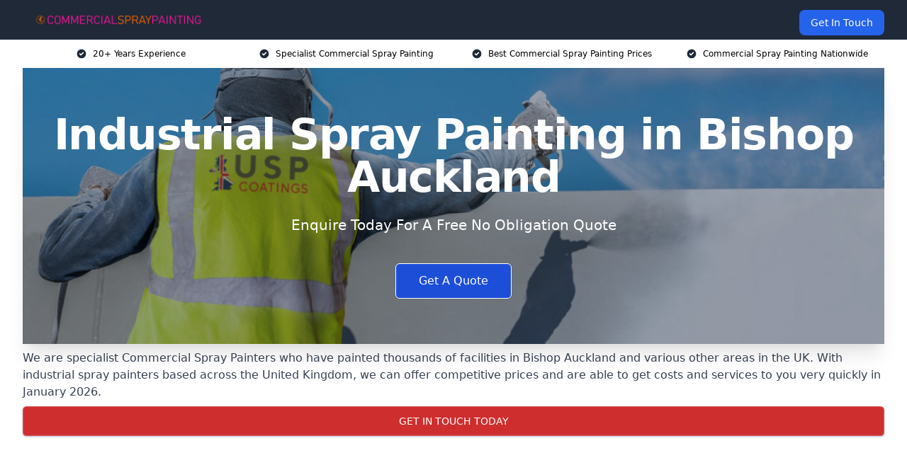

--- FILE ---
content_type: text/html; charset=UTF-8
request_url: https://commercial-spray-painting.co.uk/near-me/durham-bishop-auckland/
body_size: 20386
content:
<!doctype html>
<html lang="en-GB" >
<head>
    <title>Industrial Spray Painting in Bishop Auckland</title>
<meta name="viewport" content="width=device-width, initial-scale=1.0"> 
<meta name='robots' content='index, follow, max-snippet, max-video-preview, max-image-preview:large' />
<link rel="alternate" title="oEmbed (JSON)" type="application/json+oembed" href="https://commercial-spray-painting.co.uk/wp-json/oembed/1.0/embed?url=https%3A%2F%2Fcommercial-spray-painting.co.uk%2Fnear-me%2Fservice-in-location%2F" />
<link rel="alternate" title="oEmbed (XML)" type="text/xml+oembed" href="https://commercial-spray-painting.co.uk/wp-json/oembed/1.0/embed?url=https%3A%2F%2Fcommercial-spray-painting.co.uk%2Fnear-me%2Fservice-in-location%2F&#038;format=xml" />
<style id='wp-img-auto-sizes-contain-inline-css' type='text/css'>
img:is([sizes=auto i],[sizes^="auto," i]){contain-intrinsic-size:3000px 1500px}
/*# sourceURL=wp-img-auto-sizes-contain-inline-css */
</style>
<style id='wp-emoji-styles-inline-css' type='text/css'>

	img.wp-smiley, img.emoji {
		display: inline !important;
		border: none !important;
		box-shadow: none !important;
		height: 1em !important;
		width: 1em !important;
		margin: 0 0.07em !important;
		vertical-align: -0.1em !important;
		background: none !important;
		padding: 0 !important;
	}
/*# sourceURL=wp-emoji-styles-inline-css */
</style>
<style id='wp-block-library-inline-css' type='text/css'>
:root{--wp-block-synced-color:#7a00df;--wp-block-synced-color--rgb:122,0,223;--wp-bound-block-color:var(--wp-block-synced-color);--wp-editor-canvas-background:#ddd;--wp-admin-theme-color:#007cba;--wp-admin-theme-color--rgb:0,124,186;--wp-admin-theme-color-darker-10:#006ba1;--wp-admin-theme-color-darker-10--rgb:0,107,160.5;--wp-admin-theme-color-darker-20:#005a87;--wp-admin-theme-color-darker-20--rgb:0,90,135;--wp-admin-border-width-focus:2px}@media (min-resolution:192dpi){:root{--wp-admin-border-width-focus:1.5px}}.wp-element-button{cursor:pointer}:root .has-very-light-gray-background-color{background-color:#eee}:root .has-very-dark-gray-background-color{background-color:#313131}:root .has-very-light-gray-color{color:#eee}:root .has-very-dark-gray-color{color:#313131}:root .has-vivid-green-cyan-to-vivid-cyan-blue-gradient-background{background:linear-gradient(135deg,#00d084,#0693e3)}:root .has-purple-crush-gradient-background{background:linear-gradient(135deg,#34e2e4,#4721fb 50%,#ab1dfe)}:root .has-hazy-dawn-gradient-background{background:linear-gradient(135deg,#faaca8,#dad0ec)}:root .has-subdued-olive-gradient-background{background:linear-gradient(135deg,#fafae1,#67a671)}:root .has-atomic-cream-gradient-background{background:linear-gradient(135deg,#fdd79a,#004a59)}:root .has-nightshade-gradient-background{background:linear-gradient(135deg,#330968,#31cdcf)}:root .has-midnight-gradient-background{background:linear-gradient(135deg,#020381,#2874fc)}:root{--wp--preset--font-size--normal:16px;--wp--preset--font-size--huge:42px}.has-regular-font-size{font-size:1em}.has-larger-font-size{font-size:2.625em}.has-normal-font-size{font-size:var(--wp--preset--font-size--normal)}.has-huge-font-size{font-size:var(--wp--preset--font-size--huge)}.has-text-align-center{text-align:center}.has-text-align-left{text-align:left}.has-text-align-right{text-align:right}.has-fit-text{white-space:nowrap!important}#end-resizable-editor-section{display:none}.aligncenter{clear:both}.items-justified-left{justify-content:flex-start}.items-justified-center{justify-content:center}.items-justified-right{justify-content:flex-end}.items-justified-space-between{justify-content:space-between}.screen-reader-text{border:0;clip-path:inset(50%);height:1px;margin:-1px;overflow:hidden;padding:0;position:absolute;width:1px;word-wrap:normal!important}.screen-reader-text:focus{background-color:#ddd;clip-path:none;color:#444;display:block;font-size:1em;height:auto;left:5px;line-height:normal;padding:15px 23px 14px;text-decoration:none;top:5px;width:auto;z-index:100000}html :where(.has-border-color){border-style:solid}html :where([style*=border-top-color]){border-top-style:solid}html :where([style*=border-right-color]){border-right-style:solid}html :where([style*=border-bottom-color]){border-bottom-style:solid}html :where([style*=border-left-color]){border-left-style:solid}html :where([style*=border-width]){border-style:solid}html :where([style*=border-top-width]){border-top-style:solid}html :where([style*=border-right-width]){border-right-style:solid}html :where([style*=border-bottom-width]){border-bottom-style:solid}html :where([style*=border-left-width]){border-left-style:solid}html :where(img[class*=wp-image-]){height:auto;max-width:100%}:where(figure){margin:0 0 1em}html :where(.is-position-sticky){--wp-admin--admin-bar--position-offset:var(--wp-admin--admin-bar--height,0px)}@media screen and (max-width:600px){html :where(.is-position-sticky){--wp-admin--admin-bar--position-offset:0px}}

/*# sourceURL=wp-block-library-inline-css */
</style><style id='global-styles-inline-css' type='text/css'>
:root{--wp--preset--aspect-ratio--square: 1;--wp--preset--aspect-ratio--4-3: 4/3;--wp--preset--aspect-ratio--3-4: 3/4;--wp--preset--aspect-ratio--3-2: 3/2;--wp--preset--aspect-ratio--2-3: 2/3;--wp--preset--aspect-ratio--16-9: 16/9;--wp--preset--aspect-ratio--9-16: 9/16;--wp--preset--color--black: #000000;--wp--preset--color--cyan-bluish-gray: #abb8c3;--wp--preset--color--white: #ffffff;--wp--preset--color--pale-pink: #f78da7;--wp--preset--color--vivid-red: #cf2e2e;--wp--preset--color--luminous-vivid-orange: #ff6900;--wp--preset--color--luminous-vivid-amber: #fcb900;--wp--preset--color--light-green-cyan: #7bdcb5;--wp--preset--color--vivid-green-cyan: #00d084;--wp--preset--color--pale-cyan-blue: #8ed1fc;--wp--preset--color--vivid-cyan-blue: #0693e3;--wp--preset--color--vivid-purple: #9b51e0;--wp--preset--gradient--vivid-cyan-blue-to-vivid-purple: linear-gradient(135deg,rgb(6,147,227) 0%,rgb(155,81,224) 100%);--wp--preset--gradient--light-green-cyan-to-vivid-green-cyan: linear-gradient(135deg,rgb(122,220,180) 0%,rgb(0,208,130) 100%);--wp--preset--gradient--luminous-vivid-amber-to-luminous-vivid-orange: linear-gradient(135deg,rgb(252,185,0) 0%,rgb(255,105,0) 100%);--wp--preset--gradient--luminous-vivid-orange-to-vivid-red: linear-gradient(135deg,rgb(255,105,0) 0%,rgb(207,46,46) 100%);--wp--preset--gradient--very-light-gray-to-cyan-bluish-gray: linear-gradient(135deg,rgb(238,238,238) 0%,rgb(169,184,195) 100%);--wp--preset--gradient--cool-to-warm-spectrum: linear-gradient(135deg,rgb(74,234,220) 0%,rgb(151,120,209) 20%,rgb(207,42,186) 40%,rgb(238,44,130) 60%,rgb(251,105,98) 80%,rgb(254,248,76) 100%);--wp--preset--gradient--blush-light-purple: linear-gradient(135deg,rgb(255,206,236) 0%,rgb(152,150,240) 100%);--wp--preset--gradient--blush-bordeaux: linear-gradient(135deg,rgb(254,205,165) 0%,rgb(254,45,45) 50%,rgb(107,0,62) 100%);--wp--preset--gradient--luminous-dusk: linear-gradient(135deg,rgb(255,203,112) 0%,rgb(199,81,192) 50%,rgb(65,88,208) 100%);--wp--preset--gradient--pale-ocean: linear-gradient(135deg,rgb(255,245,203) 0%,rgb(182,227,212) 50%,rgb(51,167,181) 100%);--wp--preset--gradient--electric-grass: linear-gradient(135deg,rgb(202,248,128) 0%,rgb(113,206,126) 100%);--wp--preset--gradient--midnight: linear-gradient(135deg,rgb(2,3,129) 0%,rgb(40,116,252) 100%);--wp--preset--font-size--small: 13px;--wp--preset--font-size--medium: 20px;--wp--preset--font-size--large: 36px;--wp--preset--font-size--x-large: 42px;--wp--preset--spacing--20: 0.44rem;--wp--preset--spacing--30: 0.67rem;--wp--preset--spacing--40: 1rem;--wp--preset--spacing--50: 1.5rem;--wp--preset--spacing--60: 2.25rem;--wp--preset--spacing--70: 3.38rem;--wp--preset--spacing--80: 5.06rem;--wp--preset--shadow--natural: 6px 6px 9px rgba(0, 0, 0, 0.2);--wp--preset--shadow--deep: 12px 12px 50px rgba(0, 0, 0, 0.4);--wp--preset--shadow--sharp: 6px 6px 0px rgba(0, 0, 0, 0.2);--wp--preset--shadow--outlined: 6px 6px 0px -3px rgb(255, 255, 255), 6px 6px rgb(0, 0, 0);--wp--preset--shadow--crisp: 6px 6px 0px rgb(0, 0, 0);}:where(.is-layout-flex){gap: 0.5em;}:where(.is-layout-grid){gap: 0.5em;}body .is-layout-flex{display: flex;}.is-layout-flex{flex-wrap: wrap;align-items: center;}.is-layout-flex > :is(*, div){margin: 0;}body .is-layout-grid{display: grid;}.is-layout-grid > :is(*, div){margin: 0;}:where(.wp-block-columns.is-layout-flex){gap: 2em;}:where(.wp-block-columns.is-layout-grid){gap: 2em;}:where(.wp-block-post-template.is-layout-flex){gap: 1.25em;}:where(.wp-block-post-template.is-layout-grid){gap: 1.25em;}.has-black-color{color: var(--wp--preset--color--black) !important;}.has-cyan-bluish-gray-color{color: var(--wp--preset--color--cyan-bluish-gray) !important;}.has-white-color{color: var(--wp--preset--color--white) !important;}.has-pale-pink-color{color: var(--wp--preset--color--pale-pink) !important;}.has-vivid-red-color{color: var(--wp--preset--color--vivid-red) !important;}.has-luminous-vivid-orange-color{color: var(--wp--preset--color--luminous-vivid-orange) !important;}.has-luminous-vivid-amber-color{color: var(--wp--preset--color--luminous-vivid-amber) !important;}.has-light-green-cyan-color{color: var(--wp--preset--color--light-green-cyan) !important;}.has-vivid-green-cyan-color{color: var(--wp--preset--color--vivid-green-cyan) !important;}.has-pale-cyan-blue-color{color: var(--wp--preset--color--pale-cyan-blue) !important;}.has-vivid-cyan-blue-color{color: var(--wp--preset--color--vivid-cyan-blue) !important;}.has-vivid-purple-color{color: var(--wp--preset--color--vivid-purple) !important;}.has-black-background-color{background-color: var(--wp--preset--color--black) !important;}.has-cyan-bluish-gray-background-color{background-color: var(--wp--preset--color--cyan-bluish-gray) !important;}.has-white-background-color{background-color: var(--wp--preset--color--white) !important;}.has-pale-pink-background-color{background-color: var(--wp--preset--color--pale-pink) !important;}.has-vivid-red-background-color{background-color: var(--wp--preset--color--vivid-red) !important;}.has-luminous-vivid-orange-background-color{background-color: var(--wp--preset--color--luminous-vivid-orange) !important;}.has-luminous-vivid-amber-background-color{background-color: var(--wp--preset--color--luminous-vivid-amber) !important;}.has-light-green-cyan-background-color{background-color: var(--wp--preset--color--light-green-cyan) !important;}.has-vivid-green-cyan-background-color{background-color: var(--wp--preset--color--vivid-green-cyan) !important;}.has-pale-cyan-blue-background-color{background-color: var(--wp--preset--color--pale-cyan-blue) !important;}.has-vivid-cyan-blue-background-color{background-color: var(--wp--preset--color--vivid-cyan-blue) !important;}.has-vivid-purple-background-color{background-color: var(--wp--preset--color--vivid-purple) !important;}.has-black-border-color{border-color: var(--wp--preset--color--black) !important;}.has-cyan-bluish-gray-border-color{border-color: var(--wp--preset--color--cyan-bluish-gray) !important;}.has-white-border-color{border-color: var(--wp--preset--color--white) !important;}.has-pale-pink-border-color{border-color: var(--wp--preset--color--pale-pink) !important;}.has-vivid-red-border-color{border-color: var(--wp--preset--color--vivid-red) !important;}.has-luminous-vivid-orange-border-color{border-color: var(--wp--preset--color--luminous-vivid-orange) !important;}.has-luminous-vivid-amber-border-color{border-color: var(--wp--preset--color--luminous-vivid-amber) !important;}.has-light-green-cyan-border-color{border-color: var(--wp--preset--color--light-green-cyan) !important;}.has-vivid-green-cyan-border-color{border-color: var(--wp--preset--color--vivid-green-cyan) !important;}.has-pale-cyan-blue-border-color{border-color: var(--wp--preset--color--pale-cyan-blue) !important;}.has-vivid-cyan-blue-border-color{border-color: var(--wp--preset--color--vivid-cyan-blue) !important;}.has-vivid-purple-border-color{border-color: var(--wp--preset--color--vivid-purple) !important;}.has-vivid-cyan-blue-to-vivid-purple-gradient-background{background: var(--wp--preset--gradient--vivid-cyan-blue-to-vivid-purple) !important;}.has-light-green-cyan-to-vivid-green-cyan-gradient-background{background: var(--wp--preset--gradient--light-green-cyan-to-vivid-green-cyan) !important;}.has-luminous-vivid-amber-to-luminous-vivid-orange-gradient-background{background: var(--wp--preset--gradient--luminous-vivid-amber-to-luminous-vivid-orange) !important;}.has-luminous-vivid-orange-to-vivid-red-gradient-background{background: var(--wp--preset--gradient--luminous-vivid-orange-to-vivid-red) !important;}.has-very-light-gray-to-cyan-bluish-gray-gradient-background{background: var(--wp--preset--gradient--very-light-gray-to-cyan-bluish-gray) !important;}.has-cool-to-warm-spectrum-gradient-background{background: var(--wp--preset--gradient--cool-to-warm-spectrum) !important;}.has-blush-light-purple-gradient-background{background: var(--wp--preset--gradient--blush-light-purple) !important;}.has-blush-bordeaux-gradient-background{background: var(--wp--preset--gradient--blush-bordeaux) !important;}.has-luminous-dusk-gradient-background{background: var(--wp--preset--gradient--luminous-dusk) !important;}.has-pale-ocean-gradient-background{background: var(--wp--preset--gradient--pale-ocean) !important;}.has-electric-grass-gradient-background{background: var(--wp--preset--gradient--electric-grass) !important;}.has-midnight-gradient-background{background: var(--wp--preset--gradient--midnight) !important;}.has-small-font-size{font-size: var(--wp--preset--font-size--small) !important;}.has-medium-font-size{font-size: var(--wp--preset--font-size--medium) !important;}.has-large-font-size{font-size: var(--wp--preset--font-size--large) !important;}.has-x-large-font-size{font-size: var(--wp--preset--font-size--x-large) !important;}
/*# sourceURL=global-styles-inline-css */
</style>

<style id='classic-theme-styles-inline-css' type='text/css'>
/*! This file is auto-generated */
.wp-block-button__link{color:#fff;background-color:#32373c;border-radius:9999px;box-shadow:none;text-decoration:none;padding:calc(.667em + 2px) calc(1.333em + 2px);font-size:1.125em}.wp-block-file__button{background:#32373c;color:#fff;text-decoration:none}
/*# sourceURL=/wp-includes/css/classic-themes.min.css */
</style>
<link rel='stylesheet' id='style-name-css' href='https://commercial-spray-painting.co.uk/wp-content/plugins/az-lists/az.css?ver=6.9' type='text/css' media='all' />
<link rel='stylesheet' id='ez-toc-css' href='https://commercial-spray-painting.co.uk/wp-content/plugins/easy-table-of-contents/assets/css/screen.min.css?ver=2.0.66.1' type='text/css' media='all' />
<style id='ez-toc-inline-css' type='text/css'>
div#ez-toc-container .ez-toc-title {font-size: 120%;}div#ez-toc-container .ez-toc-title {font-weight: 500;}div#ez-toc-container ul li {font-size: 95%;}div#ez-toc-container ul li {font-weight: 500;}div#ez-toc-container nav ul ul li {font-size: 90%;}
.ez-toc-container-direction {direction: ltr;}.ez-toc-counter ul{counter-reset: item ;}.ez-toc-counter nav ul li a::before {content: counters(item, ".", decimal) ". ";display: inline-block;counter-increment: item;flex-grow: 0;flex-shrink: 0;margin-right: .2em; float: left; }.ez-toc-widget-direction {direction: ltr;}.ez-toc-widget-container ul{counter-reset: item ;}.ez-toc-widget-container nav ul li a::before {content: counters(item, ".", decimal) ". ";display: inline-block;counter-increment: item;flex-grow: 0;flex-shrink: 0;margin-right: .2em; float: left; }
/*# sourceURL=ez-toc-inline-css */
</style>
<script type="text/javascript" src="https://commercial-spray-painting.co.uk/wp-includes/js/jquery/jquery.min.js?ver=3.7.1" id="jquery-core-js"></script>
<script type="text/javascript" src="https://commercial-spray-painting.co.uk/wp-includes/js/jquery/jquery-migrate.min.js?ver=3.4.1" id="jquery-migrate-js"></script>
<link rel="https://api.w.org/" href="https://commercial-spray-painting.co.uk/wp-json/" /><link rel="EditURI" type="application/rsd+xml" title="RSD" href="https://commercial-spray-painting.co.uk/xmlrpc.php?rsd" />
<meta name="generator" content="WordPress 6.9" />
<link rel="canonical" href="https://commercial-spray-painting.co.uk/near-me/durham-bishop-auckland/" /><meta name="description" content="At Commercial Spray Painting we provide industrial spray painting in Bishop Auckland and surrounding areas such as Spennymoor, Crook, Newton Aycliffe, Durham, Darlington." /><meta name="keywords" content="commercial spray painting, commercial spray painters, commercial spray paint, business spray painting, business spray painters" /><meta name="geo.placename" content="Bishop Auckland" /><meta name="geo.position" content="54.66413; -1.6791" /><meta name="geo.county" content="Durham" /><meta name="geo.postcode" content="DL14 7" /><meta name="geo.region" content="North East" /><meta name="geo.country" content="durham" /><meta property="business:contact_data:locality" content="Durham" /><meta property="business:contact_data:zip" content="DL14 7" /><meta property="place:location:latitude" content="54.66413" /><meta property="place:location:longitude" content="-1.6791" /><meta property="business:contact_data:country_name" content="durham" /><meta property="og:url" content="https://commercial-spray-painting.co.uk/near-me/durham-bishop-auckland/" /><meta property="og:title" content="Industrial Spray Painting in Bishop Auckland | Commercial Spraying" /><meta property="og:description" content="We are Commercial Spray Painting. We offer our services in Bishop Auckland and the following Spennymoor, Crook, Newton Aycliffe, Durham, Darlington" /><meta property="og:type" content="business.business" /><meta name="twitter:card" content="summary_large_image" /><meta name="twitter:site" content="Commercial Spray Painting" /><meta name="twitter:creator" content="Commercial Spray Painting" /><meta name="twitter:title" content="Industrial Spray Painting in Bishop Auckland | Commercial Spraying" /><meta name="twitter:description" content="We are Commercial Spray Painting. We offer our services in Bishop Auckland and the following Spennymoor, Crook, Newton Aycliffe, Durham, Darlington" />
        <script type="application/ld+json"> []</script> <link rel="icon" href="https://commercial-spray-painting.co.uk/wp-content/uploads/commercial-spray-painting-icon-150x150.png" sizes="32x32" />
<link rel="icon" href="https://commercial-spray-painting.co.uk/wp-content/uploads/commercial-spray-painting-icon-300x300.png" sizes="192x192" />
<link rel="apple-touch-icon" href="https://commercial-spray-painting.co.uk/wp-content/uploads/commercial-spray-painting-icon-300x300.png" />
<meta name="msapplication-TileImage" content="https://commercial-spray-painting.co.uk/wp-content/uploads/commercial-spray-painting-icon-300x300.png" />
		<style type="text/css" id="wp-custom-css">
			.mbc img{float: right;}		</style>
		<link href="https://unpkg.com/tailwindcss@^2/dist/tailwind.min.css" rel="stylesheet">
<script src="https://cdnjs.cloudflare.com/ajax/libs/alpinejs/2.7.3/alpine.js" id="alpine"></script>
<link href="/wp-content/themes/dash-theme/style.css" rel="stylesheet">
<script src="/wp-content/themes/dash-theme/script.js" id="custom-script"></script>
</head>


<div class="w-full text-white bg-gray-800 sticky top-0 z-10">
  <div x-data="{ open: false }" class="flex flex-col max-w-screen-xl px-4 mx-auto md:items-center md:justify-between md:flex-row md:px-6 lg:px-8">
    <div class="p-4 flex flex-row items-center justify-between">
      <a href="/" class="text-lg tracking-widest text-gray-900 uppercase rounded-lg focus:outline-none focus:shadow-outline"><img class="h-6 w-auto" height="217" width="24" src="https://commercial-spray-painting.co.uk/wp-content/uploads/commercial-spray-painting.png"></a>
      <button class="md:hidden rounded-lg focus:outline-none focus:shadow-outline" @click="open = !open">
        <svg fill="currentColor" viewBox="0 0 20 20" class="w-6 h-6">
          <path x-show="!open" fill-rule="evenodd" d="M3 5a1 1 0 011-1h12a1 1 0 110 2H4a1 1 0 01-1-1zM3 10a1 1 0 011-1h12a1 1 0 110 2H4a1 1 0 01-1-1zM9 15a1 1 0 011-1h6a1 1 0 110 2h-6a1 1 0 01-1-1z" clip-rule="evenodd"></path>
          <path x-show="open" fill-rule="evenodd" d="M4.293 4.293a1 1 0 011.414 0L10 8.586l4.293-4.293a1 1 0 111.414 1.414L11.414 10l4.293 4.293a1 1 0 01-1.414 1.414L10 11.414l-4.293 4.293a1 1 0 01-1.414-1.414L8.586 10 4.293 5.707a1 1 0 010-1.414z" clip-rule="evenodd" style="display: none;"></path>
        </svg>
      </button>
    </div>



  <nav :class="{'flex': open, 'hidden': !open}" class="flex-col flex-grow pb-4 md:pb-0 hidden md:flex md:justify-end md:flex-row">
              <a href="#contact" class="px-4 py-2 mt-2 bg-blue-600 text-white text-sm rounded-lg md:ml-4 hover:bg-blue-700" href="/contact-us/">Get In Touch</a>   
  </nav>





  </div>
</div>
  <div class="bg-white">
  <div class="max-w-7xl mx-auto py-3 px-2 sm:px-6 lg:px-8">
    <div class="grid grid-cols-2 lg:grid-cols-4 text-xs">
    	  <div class='col-span-1 flex justify-center'>
      <svg xmlns="http://www.w3.org/2000/svg" viewBox="0 0 20 20" fill="currentColor" class="mr-2 h-4 w-4 text-gray-800">
      <path fill-rule="evenodd" d="M10 18a8 8 0 100-16 8 8 0 000 16zm3.707-9.293a1 1 0 00-1.414-1.414L9 10.586 7.707 9.293a1 1 0 00-1.414 1.414l2 2a1 1 0 001.414 0l4-4z" clip-rule="evenodd"></path>
      </svg>
        <p>20+ Years Experience</p>
      </div>
		  <div class='col-span-1 flex justify-center'>
      <svg xmlns="http://www.w3.org/2000/svg" viewBox="0 0 20 20" fill="currentColor" class="mr-2 h-4 w-4 text-gray-800">
      <path fill-rule="evenodd" d="M10 18a8 8 0 100-16 8 8 0 000 16zm3.707-9.293a1 1 0 00-1.414-1.414L9 10.586 7.707 9.293a1 1 0 00-1.414 1.414l2 2a1 1 0 001.414 0l4-4z" clip-rule="evenodd"></path>
      </svg>
        <p>Specialist Commercial Spray Painting</p>
      </div>
		  <div class='col-span-1 justify-center hidden md:flex'>
      <svg xmlns="http://www.w3.org/2000/svg" viewBox="0 0 20 20" fill="currentColor" class="mr-2 h-4 w-4 text-gray-800">
      <path fill-rule="evenodd" d="M10 18a8 8 0 100-16 8 8 0 000 16zm3.707-9.293a1 1 0 00-1.414-1.414L9 10.586 7.707 9.293a1 1 0 00-1.414 1.414l2 2a1 1 0 001.414 0l4-4z" clip-rule="evenodd"></path>
      </svg>
        <p>Best Commercial Spray Painting Prices</p>
      </div>
		  <div class='col-span-1 justify-center hidden md:flex'>
      <svg xmlns="http://www.w3.org/2000/svg" viewBox="0 0 20 20" fill="currentColor" class="mr-2 h-4 w-4 text-gray-800">
      <path fill-rule="evenodd" d="M10 18a8 8 0 100-16 8 8 0 000 16zm3.707-9.293a1 1 0 00-1.414-1.414L9 10.586 7.707 9.293a1 1 0 00-1.414 1.414l2 2a1 1 0 001.414 0l4-4z" clip-rule="evenodd"></path>
      </svg>
        <p>Commercial Spray Painting Nationwide</p>
      </div>
		    </div>
  </div>
</div>



<!--hero Section-->
<div class="relative">
   <div class="max-w-7xl mx-auto sm:px-6 lg:px-8">
      <div class="relative shadow-xl sm:overflow-hidden">
         <div class="absolute inset-0">
			             <img class="h-full w-full object-cover" src="https://commercial-spray-painting.co.uk/wp-content/uploads/usp-branded-hi-viz-3.jpg">
            <div class="absolute inset-0 bg-gray-400 mix-blend-multiply"></div>
         </div>
         <div class="relative px-4 py-16 sm:px-6 sm:py-24 lg:py-16 lg:px-8">
            <h1 class="text-center text-4xl font-extrabold tracking-tight sm:text-5xl lg:text-6xl">
               <span class="block text-white">Industrial Spray Painting in Bishop Auckland</span>
            </h1>
            <p class="mt-6 max-w-lg mx-auto text-center text-xl text-white sm:max-w-3xl">
               Enquire Today For A Free No Obligation Quote
            </p>
            <div class="mt-10 max-w-sm mx-auto sm:max-w-none sm:flex sm:justify-center">
                  <a href="#contact" class="border-white flex items-center justify-center px-4 py-3 border border-transparent text-base font-medium rounded-md shadow-sm text-white bg-blue-700 hover:bg-opacity-70 sm:px-8">
                  Get A Quote
                  </a>
            </div>
         </div>
      </div>
   </div>
</div>

<!--content -->
<div class="mbc max-w-7xl mx-auto px-8 mt-2 text-gray-700 mx-auto">
We are specialist Commercial Spray Painters who have painted thousands of facilities in Bishop Auckland and various other areas in the UK.

With industrial spray painters based across the United Kingdom, we can offer competitive prices and are able to get costs and services to you very quickly in January 2026.

<div class="blk-cta"><a class="blk-cta__lnk red " href="#contact">Get In Touch Today</a></div>

<style>.embed-container { position: relative; padding-bottom: 56.25%; height: 0; overflow: hidden; max-width: 100%; } .embed-container iframe, .embed-container object, .embed-container embed { position: absolute; top: 0; left: 0; width: 100%; height: 100%; }</style>
<div class="embed-container"><iframe src="https://www.youtube.com/embed/rl7SiNmw1kE" frameborder="0" allowfullscreen="allowfullscreen"></iframe></div>
Commercial spray painting is an often-overlooked process that allows commercial buildings, warehouses, equipment and structures around Bishop Auckland Durham to be better protected against natural threats.

Unlike traditional painting techniques, industrial spray painting can be a lot faster and offer minimal disruption to your business.

<div id="ez-toc-container" class="ez-toc-v2_0_66_1 counter-hierarchy ez-toc-counter ez-toc-grey ez-toc-container-direction">
<div class="ez-toc-title-container">
<p class="ez-toc-title " >Table of Contents</p>
<span class="ez-toc-title-toggle"><a href="#" class="ez-toc-pull-right ez-toc-btn ez-toc-btn-xs ez-toc-btn-default ez-toc-toggle" aria-label="Toggle Table of Content"><span class="ez-toc-js-icon-con"><span class=""><span class="eztoc-hide" style="display:none;">Toggle</span><span class="ez-toc-icon-toggle-span"><svg style="fill: #999;color:#999" xmlns="http://www.w3.org/2000/svg" class="list-377408" width="20px" height="20px" viewBox="0 0 24 24" fill="none"><path d="M6 6H4v2h2V6zm14 0H8v2h12V6zM4 11h2v2H4v-2zm16 0H8v2h12v-2zM4 16h2v2H4v-2zm16 0H8v2h12v-2z" fill="currentColor"></path></svg><svg style="fill: #999;color:#999" class="arrow-unsorted-368013" xmlns="http://www.w3.org/2000/svg" width="10px" height="10px" viewBox="0 0 24 24" version="1.2" baseProfile="tiny"><path d="M18.2 9.3l-6.2-6.3-6.2 6.3c-.2.2-.3.4-.3.7s.1.5.3.7c.2.2.4.3.7.3h11c.3 0 .5-.1.7-.3.2-.2.3-.5.3-.7s-.1-.5-.3-.7zM5.8 14.7l6.2 6.3 6.2-6.3c.2-.2.3-.5.3-.7s-.1-.5-.3-.7c-.2-.2-.4-.3-.7-.3h-11c-.3 0-.5.1-.7.3-.2.2-.3.5-.3.7s.1.5.3.7z"/></svg></span></span></span></a></span></div>
<nav><ul class='ez-toc-list ez-toc-list-level-1 eztoc-toggle-hide-by-default' ><li class='ez-toc-page-1 ez-toc-heading-level-2'><a class="ez-toc-link ez-toc-heading-1" href="#Why_Choose_Us" title="Why Choose Us?">Why Choose Us?</a></li><li class='ez-toc-page-1 ez-toc-heading-level-2'><a class="ez-toc-link ez-toc-heading-2" href="#What_Accreditations_Do_We_Have" title="What Accreditations Do We Have?">What Accreditations Do We Have?</a></li><li class='ez-toc-page-1 ez-toc-heading-level-2'><a class="ez-toc-link ez-toc-heading-3" href="#What_is_Commercial_Spray_Painting" title="What is Commercial Spray Painting?">What is Commercial Spray Painting?</a><ul class='ez-toc-list-level-3' ><li class='ez-toc-heading-level-3'><a class="ez-toc-link ez-toc-heading-4" href="#How_Does_Commercial_Spray_Paint_Work" title="How Does Commercial Spray Paint Work?">How Does Commercial Spray Paint Work?</a></li></ul></li><li class='ez-toc-page-1 ez-toc-heading-level-2'><a class="ez-toc-link ez-toc-heading-5" href="#Intumescent_Paint_for_Steel" title="Intumescent Paint for Steel">Intumescent Paint for Steel</a></li><li class='ez-toc-page-1 ez-toc-heading-level-2'><a class="ez-toc-link ez-toc-heading-6" href="#Commercial_Spray_Painting_Costs" title="Commercial Spray Painting Costs">Commercial Spray Painting Costs</a></li><li class='ez-toc-page-1 ez-toc-heading-level-2'><a class="ez-toc-link ez-toc-heading-7" href="#Industrial_Spray_Painting_Benefits" title="Industrial Spray Painting Benefits">Industrial Spray Painting Benefits</a><ul class='ez-toc-list-level-3' ><li class='ez-toc-heading-level-3'><a class="ez-toc-link ez-toc-heading-8" href="#Specialist_Coatings" title="Specialist Coatings">Specialist Coatings</a></li><li class='ez-toc-page-1 ez-toc-heading-level-3'><a class="ez-toc-link ez-toc-heading-9" href="#Various_Colours" title="Various Colours">Various Colours</a><ul class='ez-toc-list-level-4' ><li class='ez-toc-heading-level-4'><a class="ez-toc-link ez-toc-heading-10" href="#Colour_Matching" title="Colour Matching">Colour Matching</a></li></ul></li><li class='ez-toc-page-1 ez-toc-heading-level-3'><a class="ez-toc-link ez-toc-heading-11" href="#Simplicity" title="Simplicity">Simplicity</a></li><li class='ez-toc-page-1 ez-toc-heading-level-3'><a class="ez-toc-link ez-toc-heading-12" href="#Protection" title="Protection">Protection</a><ul class='ez-toc-list-level-4' ><li class='ez-toc-heading-level-4'><a class="ez-toc-link ez-toc-heading-13" href="#Dust_Protection" title="Dust Protection">Dust Protection</a></li></ul></li><li class='ez-toc-page-1 ez-toc-heading-level-3'><a class="ez-toc-link ez-toc-heading-14" href="#Industrial_Chemical_Issues" title="Industrial Chemical Issues">Industrial Chemical Issues</a></li><li class='ez-toc-page-1 ez-toc-heading-level-3'><a class="ez-toc-link ez-toc-heading-15" href="#Minimal_Disruption" title="Minimal Disruption">Minimal Disruption</a></li><li class='ez-toc-page-1 ez-toc-heading-level-3'><a class="ez-toc-link ez-toc-heading-16" href="#Speed" title="Speed">Speed</a></li></ul></li><li class='ez-toc-page-1 ez-toc-heading-level-2'><a class="ez-toc-link ez-toc-heading-17" href="#Where_is_Industrial_and_Commercial_Spray_Paint_Applied" title="Where is Industrial and Commercial Spray Paint Applied?">Where is Industrial and Commercial Spray Paint Applied?</a></li><li class='ez-toc-page-1 ez-toc-heading-level-2'><a class="ez-toc-link ez-toc-heading-18" href="#Small_Site_Spray-Painting" title="Small Site Spray-Painting">Small Site Spray-Painting</a><ul class='ez-toc-list-level-3' ><li class='ez-toc-heading-level-3'><a class="ez-toc-link ez-toc-heading-19" href="#Small-Scale_Safety" title="Small-Scale Safety">Small-Scale Safety</a></li><li class='ez-toc-page-1 ez-toc-heading-level-3'><a class="ez-toc-link ez-toc-heading-20" href="#Retail_Businesses" title="Retail Businesses">Retail Businesses</a></li></ul></li><li class='ez-toc-page-1 ez-toc-heading-level-2'><a class="ez-toc-link ez-toc-heading-21" href="#Large_Area_Paint_Spraying" title="Large Area Paint Spraying">Large Area Paint Spraying</a><ul class='ez-toc-list-level-3' ><li class='ez-toc-heading-level-3'><a class="ez-toc-link ez-toc-heading-22" href="#Supermarkets_and_Shopping_Centres" title="Supermarkets and Shopping Centres">Supermarkets and Shopping Centres</a></li><li class='ez-toc-page-1 ez-toc-heading-level-3'><a class="ez-toc-link ez-toc-heading-23" href="#Warehouse_Painting_in_Bishop_Auckland" title="Warehouse Painting in Bishop Auckland">Warehouse Painting in Bishop Auckland</a></li></ul></li><li class='ez-toc-page-1 ez-toc-heading-level-2'><a class="ez-toc-link ez-toc-heading-24" href="#FAQs" title="FAQs">FAQs</a><ul class='ez-toc-list-level-3' ><li class='ez-toc-heading-level-3'><a class="ez-toc-link ez-toc-heading-25" href="#Can_You_Spray_Paint_All_Year_Round" title="Can You Spray Paint All Year Round?">Can You Spray Paint All Year Round?</a></li><li class='ez-toc-page-1 ez-toc-heading-level-3'><a class="ez-toc-link ez-toc-heading-26" href="#Do_I_Need_Painting_Services" title="Do I Need Painting Services?">Do I Need Painting Services?</a></li></ul></li><li class='ez-toc-page-1 ez-toc-heading-level-2'><a class="ez-toc-link ez-toc-heading-27" href="#Find_More_Info" title="Find More Info">Find More Info</a></li><li class='ez-toc-page-1 ez-toc-heading-level-2'><a class="ez-toc-link ez-toc-heading-28" href="#What_Others_Say_About_Our_Services" title="What Others Say About Our Services">What Others Say About Our Services</a></li><li class='ez-toc-page-1 ez-toc-heading-level-2'><a class="ez-toc-link ez-toc-heading-29" href="#Industrial_Painting_Specifications_and_Product_Codes" title="Industrial Painting Specifications and Product Codes">Industrial Painting Specifications and Product Codes</a></li></ul></nav></div>

<h2><span class="ez-toc-section" id="Why_Choose_Us"></span>Why Choose Us?<span class="ez-toc-section-end"></span></h2>
<a href="/">Commercial Spray Painting</a> has worked with many different commercial and industrial Durham and UK companies that required a commercial spray, whether that involved specialist paints or straightforward, single-coat protective layers. We aim to offer a professional service with high-quality workmanship and paint quality.

Our commercial and industrial painting team have been in the industry since 2009 and can offer a 10-year guarantee on all our cladding coatings.

Over 10 years of experience means you can be sure that we know all aspects of commercial and industrial spray painting and you will receive the very best results.

<a href="/near-me/Bishop Auckland/#contact"><img loading="lazy" decoding="async" src="https://commercial-spray-painting.co.uk/wp-content/uploads/1.png" alt="commercial spray painting Durham" width="1500" height="500" /></a>

With £10m public liability and £5m employers liability, you can easily put your trust in us.

Our services differ between clients, depending on what they need. If you want a specific kind of spray on-site, we will make sure to include it, tailoring each spray option to the client. We ensure we build a good working relationship with our commercial clients, we never force them to use techniques or paints that they do not want.

We offer a number of great Commercial Spray Painting services around Durham and are more than happy in assisting you.

<div class="blk-cta"><a class="blk-cta__lnk green " href="#contact">Receive Best Online Quotes Available</a></div>
<h2><span class="ez-toc-section" id="What_Accreditations_Do_We_Have"></span>What Accreditations Do We Have?<span class="ez-toc-section-end"></span></h2>
Commercial Spray Painting offer the following accreditations:
<ul>
 	<li aria-level="1">CHAS</li>
 	<li aria-level="1">CITB</li>
 	<li aria-level="1">IPAF</li>
 	<li aria-level="1">PASMA</li>
 	<li aria-level="1">CSCS</li>
 	<li aria-level="1">SSSTS</li>
 	<li aria-level="1">First aid certificates</li>
</ul>
If you require more information on the accreditations that our industrial spray painters offer, please get in touch with our team today.
<h2><span class="ez-toc-section" id="What_is_Commercial_Spray_Painting"></span>What is Commercial Spray Painting?<span class="ez-toc-section-end"></span></h2>
Commercial spray painting is the process of enhancing or changing the colour of your commercial property to make it look brand new and improved!

Commercial spray painting is commonly used on warehouses, floors, ceilings, cladding, windows and doors.

Often, people with commercial buildings will turn to commercial spray painting as this service will be a more cost effective solution compared to replacement.

For more information on industrial spray painting in Bishop Auckland, please complete our contact form.
<h3><span class="ez-toc-section" id="How_Does_Commercial_Spray_Paint_Work"></span>How Does Commercial Spray Paint Work?<span class="ez-toc-section-end"></span></h3>
Like traditional painting techniques, there are ways that paint can be used to help protect a commercial facility or set of industrial buildings.

Our team can offer airless spray technologies with our spray guns for a wide range of commercial and industrial spray paints.

Spray painting is a cost-effective solution for recolouring a structure, protecting it from exterior damage, and even adding stylish touches.

During commercial work, spray guns are used to apply the best industrial paint onto surfaces, walls, bridges, floors and more.
<h2><span class="ez-toc-section" id="Intumescent_Paint_for_Steel"></span>Intumescent Paint for Steel<span class="ez-toc-section-end"></span></h2>
Intumescent coating is a specialist paint that offers up to 2 hours of fire protection on structural steel.

Our team offer intumescent paint for steel structures in Bishop Auckland to ensure the safety of your buildings. The intumescent coating offers a protective layer on the surface of the steel to ensure fire protection.

We provide solvent-based and water-based options to suit your individual requirements. These coatings can fire protect steel from 30 minutes up to 2 hours.

<img loading="lazy" decoding="async" src="https://commercial-spray-painting.co.uk/wp-content/uploads/2.png" alt="intumescent paint for steel Bishop Auckland" width="1500" height="500" />

The paint is exposed to high temperatures, (this is usually over 200 degrees Celcius). It then expands up to 50 times its original thickness.

Once the paint has expanded, the increase in volume and decrease in density provide insulation to the steel against high temperatures. This then delays/prevents structural failure if a fire occurs.

Our industrial paint sprayers in Bishop Auckland offer a durable and decorative finish to ensure both internal and external structures look great and offer safety.

To find out more about intumescent coatings and site surveys, please contact us.
<h2><span class="ez-toc-section" id="Commercial_Spray_Painting_Costs"></span>Commercial Spray Painting Costs<span class="ez-toc-section-end"></span></h2>
The average cost of commercial painting in Bishop Auckland is £3 per coat with labour costs between £110 &#8211; £150 per day.

The pricing of a commercial spray paint job will vary depending on the service required.

<a href="/near-me/Bishop Auckland/#contact"><img loading="lazy" decoding="async" src="https://commercial-spray-painting.co.uk/wp-content/uploads/3.png" alt="Commercial Spray Painting Costs Bishop Auckland" width="1500" height="500" /></a>

Large areas (like a whole school) will be in the thousands.

We have included some of the factors that affect the cost of industrial painting below:
<ul>
 	<li>The size of the area to be painted &#8211; a large area will have a more expensive overall cost than a smaller area</li>
 	<li>The type of paint being used &#8211; intumescent painting (for example) will be more expensive than UPVC paint due to the type of specialist paint</li>
 	<li>The access to the area &#8211; if accessing the area to be painted is going to be difficult or we will need to hire a plant to reach the area, this will also be an additional cost</li>
 	<li>Existing condition &#8211; if the area needs to be completely sanded down and then sprayed with our spray guns, this will be more costly than a quick touch up</li>
</ul>
It is difficult to give a set price, which is why it is good to understand that there are factors that change the pricing.
<h2><span class="ez-toc-section" id="Industrial_Spray_Painting_Benefits"></span>Industrial Spray Painting Benefits<span class="ez-toc-section-end"></span></h2>
There is a wide range of benefits to applying industrial paint for commercial and industrial properties.

Below are some advantages of industrial spray painting.
<h3><span class="ez-toc-section" id="Specialist_Coatings"></span>Specialist Coatings<span class="ez-toc-section-end"></span></h3>
Specialist coatings are always important, and we can prepare one that suits your needs as accurately as possible.

If your business needs it, we can swap to a certain water-based paint option for protecting plaster and cladding, all without disrupting your normal business operations.

Our specialist printing options allow us to work closely with our clients, creating paint that perfectly matches their needs.

Some of the special paints can even be further adapted to suit your needs, especially if you have a very specific set of requirements that we should follow.
<h3><span class="ez-toc-section" id="Various_Colours"></span>Various Colours<span class="ez-toc-section-end"></span></h3>
The most obvious use of spray paint is to add more colour to a space or product.

A spray can reach areas that become tough for other painting options, meaning that we can spray down ceilings or high walls with a new colour and a better finish that matches your business&#8217; branding.

The colour of your industrial premises can also matter a lot when dealing with dirt and dust.

Certain options are simply better at handling stains than others, which might matter when you are working with areas that clients and customers are very likely to see.

If you are interested in bespoke colours, please get in touch with our team today.
<h4><span class="ez-toc-section" id="Colour_Matching"></span>Colour Matching<span class="ez-toc-section-end"></span></h4>
Every business has a colour scheme. We are able to make cost-effective paint options that match your chosen colours, ensuring that your commercial building or industrial premises use the right colours on-site as well as in branding.

If you require a colour change, commercial and industrial paint spraying may be the most cost-effective option for you. We use traditional methods like low-pressure spraying or an airless spray to create a smooth, streak-free finish.

Our colour matching service allows us to accurately re-create a colour that might not be in standard spray paint: spraying on the exact colours that you use in your branding without a disconnect between the shades or tones.

Our matching aims to be as accurate as possible, but if we make any errors, you can always tell us before we start the bulk of the painting. Our coatings have to suit your needs.
<h3><span class="ez-toc-section" id="Simplicity"></span>Simplicity<span class="ez-toc-section-end"></span></h3>
Our paint spraying techniques give us more control than traditional painting options.

We can switch coatings as needed, paint unconventional areas like doors or roof surfaces, and easily finish an entire commercial building on short notice.

<img loading="lazy" decoding="async" src="https://commercial-spray-painting.co.uk/wp-content/uploads/4.png" alt="benefits of commercial spray painting in Bishop Auckland" width="1500" height="500" />
<h3><span class="ez-toc-section" id="Protection"></span>Protection<span class="ez-toc-section-end"></span></h3>
Painted areas are often more durable than unpainted ones, especially when you look at wood or cladding.

Spraying some cladding with the right coatings can almost double its durability, making it easier for a property to use cladding without needing regular repairs.
<h4><span class="ez-toc-section" id="Dust_Protection"></span>Dust Protection<span class="ez-toc-section-end"></span></h4>
For a business in Bishop Auckland to be fully health and safety compliant, it needs to offer some kind of dust protection. Many industrial properties deal with a lot of dust and debris and spray painting can be a cost-effective solution that keeps your employees safe.

Dust can spread allergens, cause issues with breathing, and will generally be a nuisance in the workplace. In certain spaces, it could also damage key equipment in the long term.
<h3><span class="ez-toc-section" id="Industrial_Chemical_Issues"></span>Industrial Chemical Issues<span class="ez-toc-section-end"></span></h3>
An industrial unit often deals with chemicals that can damage cladding or similarly exposed materials.

Spraying this cladding (or other weak surfaces) can make it easier for your property to handle major industrial chemicals that could corrode or stain them.
<h3><span class="ez-toc-section" id="Minimal_Disruption"></span>Minimal Disruption<span class="ez-toc-section-end"></span></h3>
Industrial spray painting solutions offer minimum disruption compared to other commercial facility painting options: the industrial buildings can still be used while our painting contractors are paint-spraying a curtain wall or divider.
<h3><span class="ez-toc-section" id="Speed"></span>Speed<span class="ez-toc-section-end"></span></h3>
Spraying down suspended ceilings or lift doors can be hard to do on short notice. With spray painting, our experts can quickly recolour or refresh almost any surface.

We can quickly spray-paint areas that would otherwise take a while to paint and do not need to prepare any bulky equipment.

This makes it a great option for businesses that are closed on certain days or want something painted that can dry overnight.

If you would like to receive even more information on Commercial Spray Painting Services in Bishop Auckland, make sure you get in touch with us today!

<div class="blk-cta"><a class="blk-cta__lnk blue " href="#contact">Contact Our Team For Best Rates </a></div>
<h2><span class="ez-toc-section" id="Where_is_Industrial_and_Commercial_Spray_Paint_Applied"></span>Where is Industrial and Commercial Spray Paint Applied?<span class="ez-toc-section-end"></span></h2>
There is a range of establishments that require commercial painting and industrial painting.

We have listed a few examples below:
<ul>
 	<li>Automotive</li>
 	<li>Hotels</li>
 	<li>Restaurants (Food and Beverage Indsutry)</li>
 	<li>Bars</li>
 	<li>Car Showroom Coating</li>
 	<li>Retail Park</li>
 	<li>Shop Front Painting</li>
 	<li>Offices</li>
 	<li>Schools</li>
 	<li>Universities</li>
 	<li>Prisons</li>
 	<li>Curtain Walling Respray</li>
 	<li>Respraying Aluminium Windows</li>
 	<li>Roller Shutters</li>
 	<li>Staircase Painting</li>
 	<li>Commercial Floor Painting</li>
 	<li>Factory Floors</li>
 	<li>Chemical / Power Companies</li>
 	<li>Warehouses</li>
 	<li>Ceiling Spraying</li>
 	<li>Cladding Repairs</li>
 	<li>Respray</li>
 	<li>Residential Buildings and internal walls</li>
 	<li>Bridges</li>
 	<li>Fire Safe Properties</li>
 	<li>Electronics</li>
 	<li>Machine Tools</li>
 	<li>Marine</li>
 	<li>Medical / Healthcare / Hospitals</li>
 	<li>Military</li>
 	<li>OEM / Industrial</li>
 	<li>Process Equipment</li>
</ul>
There is a range of other establishments we can apply paint to. We offer paint application to the highest standard to ensure the paint is long lasting. For more information on the work we can carry out, please get in touch today.
<h2><span class="ez-toc-section" id="Small_Site_Spray-Painting"></span>Small Site Spray-Painting<span class="ez-toc-section-end"></span></h2>
In smaller sites, we can limit our paint spraying for health and safety reasons, making sure that windows are open and that the project does not put staff in danger.

We also have ways to contain the paint, spraying behind barriers or curtains if necessary.
<h3><span class="ez-toc-section" id="Small-Scale_Safety"></span>Small-Scale Safety<span class="ez-toc-section-end"></span></h3>
In smaller retail spaces where there is not as much room, we can make sure that our team will not fill the business with sprayed fumes.

Each of our projects is handled to a high safety standard, both as a company and as a team sent to handle the painting.
<h3><span class="ez-toc-section" id="Retail_Businesses"></span>Retail Businesses<span class="ez-toc-section-end"></span></h3>
Our industrial spray painting techniques also work with residential business properties, allowing us to handle the commercial painting of lift doors, walls, roof areas, cladding, and almost any other site.

Our team can also offer help with shop front respraying to completely transform your existing shop. This may be required to rebrand, refurbish or simply update your store.

<div class="blk-cta"><a class="blk-cta__lnk red " href="#contact">Receive Top Online Quotes Here</a></div>
<h2><span class="ez-toc-section" id="Large_Area_Paint_Spraying"></span>Large Area Paint Spraying<span class="ez-toc-section-end"></span></h2>
We can paint over a large area in sections, rather than all at once. This means minimum disruption to an industrial space and avoids you having to shut down your industrial operations while we work. In a business that needs to operate every day to stay open, this can be a major benefit.
<h3><span class="ez-toc-section" id="Supermarkets_and_Shopping_Centres"></span>Supermarkets and Shopping Centres<span class="ez-toc-section-end"></span></h3>
Larger retail shops in Bishop Auckland are often some of the first to need major painting services. Our team can get to work spraying each surface individually, making it easy to run other parts of the commercial building as normal.

We offer the best industrial paint, so you can be sure you receive the very best results.
<h3><span class="ez-toc-section" id="Warehouse_Painting_in_Bishop_Auckland"></span>Warehouse Painting in Bishop Auckland<span class="ez-toc-section-end"></span></h3>
Spraying each surface of a warehouse to offer better protection (or special coatings) can take a while, but our team will treat the project with the attention it deserves &#8211; we will not rush through your property and risk any safety concerns just to get it done faster.

<img loading="lazy" decoding="async" src="https://commercial-spray-painting.co.uk/wp-content/uploads/commercial-spray-painting-.png" alt="Warehouse Painting Bishop Auckland Durham" width="1500" height="500" />

Unlike other painting contractors in Bishop Auckland, we aim to provide the best results we can regardless of scale, segmenting projects into manageable chunks that do not interfere with your usual industrial operations.

At Commercial Spray Painting, we can assist you with the best specifications, costs and prices. Make sure you contact our industrial paint sprayers today for a number of great Commercial Spray Painting services.
<h2><span class="ez-toc-section" id="FAQs"></span>FAQs<span class="ez-toc-section-end"></span></h2>
<h3><span class="ez-toc-section" id="Can_You_Spray_Paint_All_Year_Round"></span>Can You Spray Paint All Year Round?<span class="ez-toc-section-end"></span></h3>
Spray painting is available all year round, however, it can only be completed in the dry weather.

Completing a paint job in the rain can considerably affect the way the job looks. It would also be unsafe for us to carry out roof spraying work in very bad weather.

Indoor jobs can be completed at any time.
<h3><span class="ez-toc-section" id="Do_I_Need_Painting_Services"></span>Do I Need Painting Services?<span class="ez-toc-section-end"></span></h3>
Painting services are the best option if you are looking to refurbish your commercial or industrial property at a lower cost than replacement.

Painting is one of those projects that seems easy but requires a lot of skill and time to manage. If your commercial company has a painting that needs to be done on a building or roof, we are more than capable of coating that building or roof surface on your behalf.

Like all of our UK clients, the services you would get can help create an excellent commercial site &#8211; we put top priority on-site details that customers will actually see, like cladding coatings on outside walls or areas where we need to spray second coatings to get the correct finish.
<h2><span class="ez-toc-section" id="Find_More_Info"></span>Find More Info<span class="ez-toc-section-end"></span></h2>
If you are interested in commercial painting &#8211; whether that is for suspended ceilings in a large industrial warehouse or for a single wall in your commercial retail property &#8211; our commercial painting and spraying services should be your top priority.

<img loading="lazy" decoding="async" src="https://commercial-spray-painting.co.uk/wp-content/uploads/6.png" alt="industrial painters Bishop Auckland" width="1500" height="500" />

We try to make sure that our commercial painting services provide commercial businesses with the results they need every single time, no matter the project involved. If you have projects of your own that we can help with, get in touch today and let us know what you need from us.

Make sure you contact us today for a number of great Commercial Spray Painting services in North East.

Here are some towns we cover near Bishop Auckland. <a href="https://commercial-spray-painting.co.uk/near-me/durham-spennymoor/">Spennymoor</a>, <a href="https://commercial-spray-painting.co.uk/near-me/durham-crook/">Crook</a>, <a href="https://commercial-spray-painting.co.uk/near-me/durham-newton-aycliffe/">Newton Aycliffe</a>, <a href="https://commercial-spray-painting.co.uk/near-me/durham/">Durham</a>, <a href="https://commercial-spray-painting.co.uk/near-me/greater-london-barking/">Barking</a>

<div class="blk-cta"><a class="blk-cta__lnk red " href="#contact">Receive Top Online Quotes Here</a></div>

<div class="p-quotes-section has-wrap text-center"><h2 class="p-quotes-title u-txt-c"><span class="ez-toc-section" id="What_Others_Say_About_Our_Services"></span>What Others Say About Our Services<span class="ez-toc-section-end"></span></h2> <div class="p-quotes"><div class="p-quotes__item"><div class="bg-gray-800 rounded-md text-white p-4 p-crd u-bg-lig u-p-x6 u-br-rd"><div class="p-quotes-rating"><svg xmlns="http://www.w3.org/2000/svg" enable-background="new 0 0 24 24" height="24" viewBox="0 0 24 24" width="24"><g><path d="M0,0h24v24H0V0z" fill="none"/><path d="M0,0h24v24H0V0z" fill="none"/></g><g><g><polygon opacity=".3" points="12,15.4 8.24,17.67 9.24,13.39 5.92,10.51 10.3,10.13 12,6.1 13.71,10.14 18.09,10.52 14.77,13.4 15.77,17.68"/><path d="M22,9.24l-7.19-0.62L12,2L9.19,8.63L2,9.24l5.46,4.73L5.82,21L12,17.27L18.18,21l-1.63-7.03L22,9.24z M12,15.4l-3.76,2.27 l1-4.28l-3.32-2.88l4.38-0.38L12,6.1l1.71,4.04l4.38,0.38l-3.32,2.88l1,4.28L12,15.4z"/></g></g></svg><svg xmlns="http://www.w3.org/2000/svg" enable-background="new 0 0 24 24" height="24" viewBox="0 0 24 24" width="24"><g><path d="M0,0h24v24H0V0z" fill="none"/><path d="M0,0h24v24H0V0z" fill="none"/></g><g><g><polygon opacity=".3" points="12,15.4 8.24,17.67 9.24,13.39 5.92,10.51 10.3,10.13 12,6.1 13.71,10.14 18.09,10.52 14.77,13.4 15.77,17.68"/><path d="M22,9.24l-7.19-0.62L12,2L9.19,8.63L2,9.24l5.46,4.73L5.82,21L12,17.27L18.18,21l-1.63-7.03L22,9.24z M12,15.4l-3.76,2.27 l1-4.28l-3.32-2.88l4.38-0.38L12,6.1l1.71,4.04l4.38,0.38l-3.32,2.88l1,4.28L12,15.4z"/></g></g></svg><svg xmlns="http://www.w3.org/2000/svg" enable-background="new 0 0 24 24" height="24" viewBox="0 0 24 24" width="24"><g><path d="M0,0h24v24H0V0z" fill="none"/><path d="M0,0h24v24H0V0z" fill="none"/></g><g><g><polygon opacity=".3" points="12,15.4 8.24,17.67 9.24,13.39 5.92,10.51 10.3,10.13 12,6.1 13.71,10.14 18.09,10.52 14.77,13.4 15.77,17.68"/><path d="M22,9.24l-7.19-0.62L12,2L9.19,8.63L2,9.24l5.46,4.73L5.82,21L12,17.27L18.18,21l-1.63-7.03L22,9.24z M12,15.4l-3.76,2.27 l1-4.28l-3.32-2.88l4.38-0.38L12,6.1l1.71,4.04l4.38,0.38l-3.32,2.88l1,4.28L12,15.4z"/></g></g></svg><svg xmlns="http://www.w3.org/2000/svg" enable-background="new 0 0 24 24" height="24" viewBox="0 0 24 24" width="24"><g><path d="M0,0h24v24H0V0z" fill="none"/><path d="M0,0h24v24H0V0z" fill="none"/></g><g><g><polygon opacity=".3" points="12,15.4 8.24,17.67 9.24,13.39 5.92,10.51 10.3,10.13 12,6.1 13.71,10.14 18.09,10.52 14.77,13.4 15.77,17.68"/><path d="M22,9.24l-7.19-0.62L12,2L9.19,8.63L2,9.24l5.46,4.73L5.82,21L12,17.27L18.18,21l-1.63-7.03L22,9.24z M12,15.4l-3.76,2.27 l1-4.28l-3.32-2.88l4.38-0.38L12,6.1l1.71,4.04l4.38,0.38l-3.32,2.88l1,4.28L12,15.4z"/></g></g></svg><svg xmlns="http://www.w3.org/2000/svg" enable-background="new 0 0 24 24" height="24" viewBox="0 0 24 24" width="24"><g><path d="M0,0h24v24H0V0z" fill="none"/><path d="M0,0h24v24H0V0z" fill="none"/></g><g><g><polygon opacity=".3" points="12,15.4 8.24,17.67 9.24,13.39 5.92,10.51 10.3,10.13 12,6.1 13.71,10.14 18.09,10.52 14.77,13.4 15.77,17.68"/><path d="M22,9.24l-7.19-0.62L12,2L9.19,8.63L2,9.24l5.46,4.73L5.82,21L12,17.27L18.18,21l-1.63-7.03L22,9.24z M12,15.4l-3.76,2.27 l1-4.28l-3.32-2.88l4.38-0.38L12,6.1l1.71,4.04l4.38,0.38l-3.32,2.88l1,4.28L12,15.4z"/></g></g></svg></div> <p>We absolutely love the service provided. Their approach is really friendly but professional. We went out to five different companies and found Commercial Spray Painting to be value for money and their service was by far the best. Thank you for your really awesome work, we will definitely be returning!</p>
<span class="p-quotes-info"><strong>Luca Fox</strong><br/>Durham</span></div></div><div class="p-quotes__item"><div class="bg-gray-800 rounded-md text-white p-4 p-crd u-bg-lig u-p-x6 u-br-rd"><div class="p-quotes-rating"><svg xmlns="http://www.w3.org/2000/svg" enable-background="new 0 0 24 24" height="24" viewBox="0 0 24 24" width="24"><g><path d="M0,0h24v24H0V0z" fill="none"/><path d="M0,0h24v24H0V0z" fill="none"/></g><g><g><polygon opacity=".3" points="12,15.4 8.24,17.67 9.24,13.39 5.92,10.51 10.3,10.13 12,6.1 13.71,10.14 18.09,10.52 14.77,13.4 15.77,17.68"/><path d="M22,9.24l-7.19-0.62L12,2L9.19,8.63L2,9.24l5.46,4.73L5.82,21L12,17.27L18.18,21l-1.63-7.03L22,9.24z M12,15.4l-3.76,2.27 l1-4.28l-3.32-2.88l4.38-0.38L12,6.1l1.71,4.04l4.38,0.38l-3.32,2.88l1,4.28L12,15.4z"/></g></g></svg><svg xmlns="http://www.w3.org/2000/svg" enable-background="new 0 0 24 24" height="24" viewBox="0 0 24 24" width="24"><g><path d="M0,0h24v24H0V0z" fill="none"/><path d="M0,0h24v24H0V0z" fill="none"/></g><g><g><polygon opacity=".3" points="12,15.4 8.24,17.67 9.24,13.39 5.92,10.51 10.3,10.13 12,6.1 13.71,10.14 18.09,10.52 14.77,13.4 15.77,17.68"/><path d="M22,9.24l-7.19-0.62L12,2L9.19,8.63L2,9.24l5.46,4.73L5.82,21L12,17.27L18.18,21l-1.63-7.03L22,9.24z M12,15.4l-3.76,2.27 l1-4.28l-3.32-2.88l4.38-0.38L12,6.1l1.71,4.04l4.38,0.38l-3.32,2.88l1,4.28L12,15.4z"/></g></g></svg><svg xmlns="http://www.w3.org/2000/svg" enable-background="new 0 0 24 24" height="24" viewBox="0 0 24 24" width="24"><g><path d="M0,0h24v24H0V0z" fill="none"/><path d="M0,0h24v24H0V0z" fill="none"/></g><g><g><polygon opacity=".3" points="12,15.4 8.24,17.67 9.24,13.39 5.92,10.51 10.3,10.13 12,6.1 13.71,10.14 18.09,10.52 14.77,13.4 15.77,17.68"/><path d="M22,9.24l-7.19-0.62L12,2L9.19,8.63L2,9.24l5.46,4.73L5.82,21L12,17.27L18.18,21l-1.63-7.03L22,9.24z M12,15.4l-3.76,2.27 l1-4.28l-3.32-2.88l4.38-0.38L12,6.1l1.71,4.04l4.38,0.38l-3.32,2.88l1,4.28L12,15.4z"/></g></g></svg><svg xmlns="http://www.w3.org/2000/svg" enable-background="new 0 0 24 24" height="24" viewBox="0 0 24 24" width="24"><g><path d="M0,0h24v24H0V0z" fill="none"/><path d="M0,0h24v24H0V0z" fill="none"/></g><g><g><polygon opacity=".3" points="12,15.4 8.24,17.67 9.24,13.39 5.92,10.51 10.3,10.13 12,6.1 13.71,10.14 18.09,10.52 14.77,13.4 15.77,17.68"/><path d="M22,9.24l-7.19-0.62L12,2L9.19,8.63L2,9.24l5.46,4.73L5.82,21L12,17.27L18.18,21l-1.63-7.03L22,9.24z M12,15.4l-3.76,2.27 l1-4.28l-3.32-2.88l4.38-0.38L12,6.1l1.71,4.04l4.38,0.38l-3.32,2.88l1,4.28L12,15.4z"/></g></g></svg><svg xmlns="http://www.w3.org/2000/svg" enable-background="new 0 0 24 24" height="24" viewBox="0 0 24 24" width="24"><g><path d="M0,0h24v24H0V0z" fill="none"/><path d="M0,0h24v24H0V0z" fill="none"/></g><g><g><polygon opacity=".3" points="12,15.4 8.24,17.67 9.24,13.39 5.92,10.51 10.3,10.13 12,6.1 13.71,10.14 18.09,10.52 14.77,13.4 15.77,17.68"/><path d="M22,9.24l-7.19-0.62L12,2L9.19,8.63L2,9.24l5.46,4.73L5.82,21L12,17.27L18.18,21l-1.63-7.03L22,9.24z M12,15.4l-3.76,2.27 l1-4.28l-3.32-2.88l4.38-0.38L12,6.1l1.71,4.04l4.38,0.38l-3.32,2.88l1,4.28L12,15.4z"/></g></g></svg></div> <p>We have used Commercial Spray Painting for many years as they are certainly the best in the UK. The attention to detail and professional setup is what makes this company our go-to company for all our work. I highly recommend the team for the immense work - we highly recommend them!</p>
<span class="p-quotes-info"><strong>Jeremy Meadows</strong><br/>Durham</span></div></div></div></div>

For more information on Commercial Spray Painting services in Bishop Auckland, fill in the contact form below to receive a free quote today.

<div class="blk-cta"><a class="blk-cta__lnk blue " href="#contact">Get A Free Quote</a></div>
<h2 data-pm-slice="1 3 []"><span class="ez-toc-section" id="Industrial_Painting_Specifications_and_Product_Codes"></span>Industrial Painting Specifications and Product Codes<span class="ez-toc-section-end"></span></h2>
<ul>
 	<li>Water based Selimix primers and top coats</li>
 	<li>Solvent based Selimix primers and top coats</li>
 	<li>Lechler for bespoke colours, e.g. metallic finishes</li>
 	<li>Solvent based HMG primers and top coats</li>
 	<li>Water based HMG primers and top coats</li>
 	<li>Rustoleum Noxyde Ultimate Corrosion Protection</li>
 	<li>Dry Fall</li>
 	<li>Water based Elastomeric coating</li>
 	<li>Base Coat / Clear Coat / Top Coat</li>
 	<li>Enamel Paint</li>
 	<li>Lacquer Paint</li>
 	<li>Primer</li>
 	<li>Film Drying</li>
 	<li>Air Setting</li>
 	<li>Anti Static / ESD Control</li>
 	<li>Chemical / Oil Resistant</li>
 	<li>Conductive</li>
 	<li>Corrsion Inhibiting / Rust Preventive</li>
 	<li>Flame Retardant / UL 94V-0 Rated</li>
 	<li>Heat Resitant / High Temperature</li>
 	<li>Protective</li>
 	<li>Touch Up</li>
 	<li>Thermoset</li>
 	<li>Thermoplastic</li>
 	<li>Multicomponent</li>
 	<li>Waterproof / Water Repellant</li>
 	<li>Water-resistant (Abrasion / Erosion)</li>
 	<li>Weather Resistant / UV Resistant</li>
 	<li>Acrylic</li>
 	<li>Latex</li>
 	<li>Alkyd / Oil Based</li>
 	<li>Aluminium</li>
 	<li>Ceramic Coat</li>
 	<li>Fluoropolymers (PTFE, FEP, MFA, etc.)</li>
 	<li>Formaldehyde Resins (Phenolic, Furan, Melamine)</li>
 	<li>Epoxy</li>
 	<li>Metal Filled / Metal</li>
 	<li>Polymer Binder</li>
 	<li>Polyurethane</li>
 	<li>Resin Base</li>
 	<li>Rubber / Elastomer Based</li>
 	<li>Silicone</li>
 	<li>Vinyl</li>
 	<li>Zinc</li>
</ul>
<!-- /wp:post-content --></div>

<section id="sticky-footer" class="sticky opacity-0 bottom-0 bg-gray-800 pb-6 pl-2 pr-2 full-width shadow-2xl shad min-w-full mx-auto">
		<div class="p-bar__inr u-row has-wrap u-jc-ce max-w-sm mx-auto sm:max-w-none sm:flex sm:justify-center">
            <a href="#contact" class="mt-2 border-white flex items-center justify-center px-4 py-3 border border-transparent text-base font-medium rounded-md shadow-sm text-white bg-blue-700 hover:bg-opacity-70 sm:px-8">
                  Enquire Now
            </a>
		</div>
</section>

<div class="bg-blue-700 h-screen" id="contact">
  <div class="max-w-2xl mx-auto text-center py-16 px-4 sm:py-20 sm:px-6 lg:px-8">
    <div class="-m-4 text-3xl font-extrabold text-white sm:text-4xl">
      <span class="block">Get In Touch With Our Team</span>
   </div>
    <p class="mt-4 text-lg leading-6 text-blue-200">We Aim To Reply To All Enquiries With-in 24-Hours</p>
      <script>
window.addEventListener("message", function (event) {
    if (event.data.hasOwnProperty("FrameHeight")) {
        document.getElementById("iframeID-80").style.height = event.data.FrameHeight + "px"
    }
    if (event.data.hasOwnProperty("RedirectURL")) {
        window.location.href = event.data.RedirectURL;
    }
});

function setIframeHeight(ifrm) {
    var height = ifrm.contentWindow.postMessage("FrameHeight", "*");
}
</script>

<iframe id="iframeID-80" onLoad="setIframeHeight(this)" scrolling="no" style="border:0px;width:100%;overflow:hidden;"
        src="https://leadsimplify.net/fatrank/form/80"></iframe>
  </div>
</div>

<div class="link mt-4 mb-4">
  <h2 class="text-center font-bold text-2xl mb-4">Areas We Cover</h2>
   <ul><li><a href="https://commercial-spray-painting.co.uk/near-me/durham-spennymoor/">Spennymoor</a></li><li><a href="https://commercial-spray-painting.co.uk/near-me/durham-crook/">Crook</a></li><li><a href="https://commercial-spray-painting.co.uk/near-me/durham-newton-aycliffe/">Newton Aycliffe</a></li><li><a href="https://commercial-spray-painting.co.uk/near-me/durham/">Durham</a></li><li><a href="https://commercial-spray-painting.co.uk/near-me/durham-darlington/">Darlington</a></li><li><a href="https://commercial-spray-painting.co.uk/near-me/durham-chester-le-street/">Chester-le-Street</a></li><li><a href="https://commercial-spray-painting.co.uk/near-me/durham-consett/">Consett</a></li><li><a href="https://commercial-spray-painting.co.uk/near-me/durham-east-stanley/">East Stanley</a></li><li><a href="https://commercial-spray-painting.co.uk/near-me/durham-peterlee/">Peterlee</a></li><li><a href="https://commercial-spray-painting.co.uk/near-me/durham-billingham/">Billingham</a></li><li><a href="https://commercial-spray-painting.co.uk/near-me/durham-stockton-on-tees/">Stockton-on-Tees</a></li><li><a href="https://commercial-spray-painting.co.uk/near-me/durham-seaham/">Seaham</a></li><li><a href="https://commercial-spray-painting.co.uk/near-me/durham-hartlepool/">Hartlepool</a></li></ul></div>

<script>
	.sticky-footer{
  animation: fadeIn 5s;
  -webkit-animation: fadeIn 5s;
  -moz-animation: fadeIn 5s;
  -o-animation: fadeIn 5s;
  -ms-animation: fadeIn 5s;
}
@keyframes fadeIn {
  0% {opacity:0;}
  100% {opacity:1;}
}

@-moz-keyframes fadeIn {
  0% {opacity:0;}
  100% {opacity:1;}
}

@-webkit-keyframes fadeIn {
  0% {opacity:0;}
  100% {opacity:1;}
}

@-o-keyframes fadeIn {
  0% {opacity:0;}
  100% {opacity:1;}
}

@-ms-keyframes fadeIn {
  0% {opacity:0;}
  100% {opacity:1;}
}
</script>
<script type="speculationrules">
{"prefetch":[{"source":"document","where":{"and":[{"href_matches":"/*"},{"not":{"href_matches":["/wp-*.php","/wp-admin/*","/wp-content/uploads/*","/wp-content/*","/wp-content/plugins/*","/wp-content/themes/dash-theme/*","/*\\?(.+)"]}},{"not":{"selector_matches":"a[rel~=\"nofollow\"]"}},{"not":{"selector_matches":".no-prefetch, .no-prefetch a"}}]},"eagerness":"conservative"}]}
</script>
<script type="text/javascript" id="ez-toc-scroll-scriptjs-js-extra">
/* <![CDATA[ */
var eztoc_smooth_local = {"scroll_offset":"30","add_request_uri":""};
//# sourceURL=ez-toc-scroll-scriptjs-js-extra
/* ]]> */
</script>
<script type="text/javascript" src="https://commercial-spray-painting.co.uk/wp-content/plugins/easy-table-of-contents/assets/js/smooth_scroll.min.js?ver=2.0.66.1" id="ez-toc-scroll-scriptjs-js"></script>
<script type="text/javascript" src="https://commercial-spray-painting.co.uk/wp-content/plugins/easy-table-of-contents/vendor/js-cookie/js.cookie.min.js?ver=2.2.1" id="ez-toc-js-cookie-js"></script>
<script type="text/javascript" src="https://commercial-spray-painting.co.uk/wp-content/plugins/easy-table-of-contents/vendor/sticky-kit/jquery.sticky-kit.min.js?ver=1.9.2" id="ez-toc-jquery-sticky-kit-js"></script>
<script type="text/javascript" id="ez-toc-js-js-extra">
/* <![CDATA[ */
var ezTOC = {"smooth_scroll":"1","visibility_hide_by_default":"1","scroll_offset":"30","fallbackIcon":"\u003Cspan class=\"\"\u003E\u003Cspan class=\"eztoc-hide\" style=\"display:none;\"\u003EToggle\u003C/span\u003E\u003Cspan class=\"ez-toc-icon-toggle-span\"\u003E\u003Csvg style=\"fill: #999;color:#999\" xmlns=\"http://www.w3.org/2000/svg\" class=\"list-377408\" width=\"20px\" height=\"20px\" viewBox=\"0 0 24 24\" fill=\"none\"\u003E\u003Cpath d=\"M6 6H4v2h2V6zm14 0H8v2h12V6zM4 11h2v2H4v-2zm16 0H8v2h12v-2zM4 16h2v2H4v-2zm16 0H8v2h12v-2z\" fill=\"currentColor\"\u003E\u003C/path\u003E\u003C/svg\u003E\u003Csvg style=\"fill: #999;color:#999\" class=\"arrow-unsorted-368013\" xmlns=\"http://www.w3.org/2000/svg\" width=\"10px\" height=\"10px\" viewBox=\"0 0 24 24\" version=\"1.2\" baseProfile=\"tiny\"\u003E\u003Cpath d=\"M18.2 9.3l-6.2-6.3-6.2 6.3c-.2.2-.3.4-.3.7s.1.5.3.7c.2.2.4.3.7.3h11c.3 0 .5-.1.7-.3.2-.2.3-.5.3-.7s-.1-.5-.3-.7zM5.8 14.7l6.2 6.3 6.2-6.3c.2-.2.3-.5.3-.7s-.1-.5-.3-.7c-.2-.2-.4-.3-.7-.3h-11c-.3 0-.5.1-.7.3-.2.2-.3.5-.3.7s.1.5.3.7z\"/\u003E\u003C/svg\u003E\u003C/span\u003E\u003C/span\u003E"};
//# sourceURL=ez-toc-js-js-extra
/* ]]> */
</script>
<script type="text/javascript" src="https://commercial-spray-painting.co.uk/wp-content/plugins/easy-table-of-contents/assets/js/front.min.js?ver=2.0.66.1-1715783101" id="ez-toc-js-js"></script>
<script id="wp-emoji-settings" type="application/json">
{"baseUrl":"https://s.w.org/images/core/emoji/17.0.2/72x72/","ext":".png","svgUrl":"https://s.w.org/images/core/emoji/17.0.2/svg/","svgExt":".svg","source":{"concatemoji":"https://commercial-spray-painting.co.uk/wp-includes/js/wp-emoji-release.min.js?ver=6.9"}}
</script>
<script type="module">
/* <![CDATA[ */
/*! This file is auto-generated */
const a=JSON.parse(document.getElementById("wp-emoji-settings").textContent),o=(window._wpemojiSettings=a,"wpEmojiSettingsSupports"),s=["flag","emoji"];function i(e){try{var t={supportTests:e,timestamp:(new Date).valueOf()};sessionStorage.setItem(o,JSON.stringify(t))}catch(e){}}function c(e,t,n){e.clearRect(0,0,e.canvas.width,e.canvas.height),e.fillText(t,0,0);t=new Uint32Array(e.getImageData(0,0,e.canvas.width,e.canvas.height).data);e.clearRect(0,0,e.canvas.width,e.canvas.height),e.fillText(n,0,0);const a=new Uint32Array(e.getImageData(0,0,e.canvas.width,e.canvas.height).data);return t.every((e,t)=>e===a[t])}function p(e,t){e.clearRect(0,0,e.canvas.width,e.canvas.height),e.fillText(t,0,0);var n=e.getImageData(16,16,1,1);for(let e=0;e<n.data.length;e++)if(0!==n.data[e])return!1;return!0}function u(e,t,n,a){switch(t){case"flag":return n(e,"\ud83c\udff3\ufe0f\u200d\u26a7\ufe0f","\ud83c\udff3\ufe0f\u200b\u26a7\ufe0f")?!1:!n(e,"\ud83c\udde8\ud83c\uddf6","\ud83c\udde8\u200b\ud83c\uddf6")&&!n(e,"\ud83c\udff4\udb40\udc67\udb40\udc62\udb40\udc65\udb40\udc6e\udb40\udc67\udb40\udc7f","\ud83c\udff4\u200b\udb40\udc67\u200b\udb40\udc62\u200b\udb40\udc65\u200b\udb40\udc6e\u200b\udb40\udc67\u200b\udb40\udc7f");case"emoji":return!a(e,"\ud83e\u1fac8")}return!1}function f(e,t,n,a){let r;const o=(r="undefined"!=typeof WorkerGlobalScope&&self instanceof WorkerGlobalScope?new OffscreenCanvas(300,150):document.createElement("canvas")).getContext("2d",{willReadFrequently:!0}),s=(o.textBaseline="top",o.font="600 32px Arial",{});return e.forEach(e=>{s[e]=t(o,e,n,a)}),s}function r(e){var t=document.createElement("script");t.src=e,t.defer=!0,document.head.appendChild(t)}a.supports={everything:!0,everythingExceptFlag:!0},new Promise(t=>{let n=function(){try{var e=JSON.parse(sessionStorage.getItem(o));if("object"==typeof e&&"number"==typeof e.timestamp&&(new Date).valueOf()<e.timestamp+604800&&"object"==typeof e.supportTests)return e.supportTests}catch(e){}return null}();if(!n){if("undefined"!=typeof Worker&&"undefined"!=typeof OffscreenCanvas&&"undefined"!=typeof URL&&URL.createObjectURL&&"undefined"!=typeof Blob)try{var e="postMessage("+f.toString()+"("+[JSON.stringify(s),u.toString(),c.toString(),p.toString()].join(",")+"));",a=new Blob([e],{type:"text/javascript"});const r=new Worker(URL.createObjectURL(a),{name:"wpTestEmojiSupports"});return void(r.onmessage=e=>{i(n=e.data),r.terminate(),t(n)})}catch(e){}i(n=f(s,u,c,p))}t(n)}).then(e=>{for(const n in e)a.supports[n]=e[n],a.supports.everything=a.supports.everything&&a.supports[n],"flag"!==n&&(a.supports.everythingExceptFlag=a.supports.everythingExceptFlag&&a.supports[n]);var t;a.supports.everythingExceptFlag=a.supports.everythingExceptFlag&&!a.supports.flag,a.supports.everything||((t=a.source||{}).concatemoji?r(t.concatemoji):t.wpemoji&&t.twemoji&&(r(t.twemoji),r(t.wpemoji)))});
//# sourceURL=https://commercial-spray-painting.co.uk/wp-includes/js/wp-emoji-loader.min.js
/* ]]> */
</script>
</body>

<!-- This example requires Tailwind CSS v2.0+ -->





<footer class="bg-gray-800" aria-labelledby="footer-heading">
  <h2 id="footer-heading" class="sr-only">Footer</h2>
  <div class="mx-auto max-w-7xl px-6 pb-8 pt-16 sm:pt-24 lg:px-8 lg:pt-16">
    <div class="xl:grid xl:grid-cols-3 xl:gap-8">
    <div class="text-sm leading-6 text-gray-300"> 
      <a href="/" class="text-lg tracking-widest text-gray-900 uppercase rounded-lg focus:outline-none focus:shadow-outline">
      <img class="h-5 w-auto" height="217" width="24" src="https://commercial-spray-painting.co.uk/wp-content/uploads/commercial-spray-painting.png"></a>
      <div class="mt-4">
    <p>Commercial Spray Painting<br />
Falcon House<br />
First Floor, Office 7a<br />
Hutson St<br />
Bradford<br />
BD5 7LZ</p>
<p><a href="tel:+441157750426" data-dtype="d3ph" data-local-attribute="d3ph" data-ved="2ahUKEwjN_MSCjsL_AhWFaMAKHSrpBrgQkAgoAHoFCKQBEAM"><span aria-label="Call phone number 0115 775 0426">0115 775 0426</span></a></p>
<p><span style="text-decoration: underline"><a href="/cdn-cgi/l/email-protection#6a03040c052a090507070f1809030b0647191a180b13471a0b03041e03040d440905441f01"><span class="__cf_email__" data-cfemail="177e7971785774787a7a7265747e767b3a646765766e3a67767e79637e797039747839627c">[email&#160;protected]</span></a></span></p>
<p><span style="text-decoration: underline"><a href="/cdn-cgi/l/email-protection#ee9d8f828b9dae8d8183838b9c8d878f82c39d9e9c8f97c39e8f87809a878089c08d81c09b85"><span class="__cf_email__" data-cfemail="c7b4a6aba2b487a4a8aaaaa2b5a4aea6abeab4b7b5a6beeab7a6aea9b3aea9a0e9a4a8e9b2ac">[email&#160;protected]</span></a></span></p>
<p><span style="text-decoration: underline"><a href="/cdn-cgi/l/email-protection#0d6e6c7f68687f7e4d6e626060687f6e646c61207e7d7f6c74207d6c64637964636a236e62237866"><span class="__cf_email__" data-cfemail="a8cbc9dacdcddadbe8cbc7c5c5cddacbc1c9c485dbd8dac9d185d8c9c1c6dcc1c6cf86cbc786ddc3">[email&#160;protected]</span></a></span></p>
    </div>
    </div>  
    <div class="mt-16 grid grid-cols-2 gap-8 xl:col-span-2 xl:mt-0">
        <div class="md:grid md:grid-cols-2 md:gap-8">

          <div>
            <p class="text-sm font-semibold leading-6 text-white">Company</p>

                          <ul role="list" class="mt-6 mb-6 space-y-4">

			
		
    <li>
                <a href="/about-us/" class="text-sm leading-6 text-gray-300 hover:text-white">About Us</a>
              </li>
			
		
    <li>
                <a href="/contact-us/" class="text-sm leading-6 text-gray-300 hover:text-white">Contact Us</a>
              </li>
			
		
    <li>
                <a href="/testimonials/" class="text-sm leading-6 text-gray-300 hover:text-white">Testimonials</a>
              </li>
			
		
    <li>
                <a href="/blog/" class="text-sm leading-6 text-gray-300 hover:text-white">Blog</a>
              </li>
	
            </ul>
          </div>
          <div class="mt-10 md:mt-0">
            <p class="text-sm font-semibold leading-6 text-white">More</p>
                          <ul role="list" class="mt-6 space-y-4">

			
		
    <li>
                <a href="/privacy-policy/" class="text-sm leading-6 text-gray-300 hover:text-white">Privacy Policy</a>
              </li>
			
		
    <li>
                <a href="/cookies/" class="text-sm leading-6 text-gray-300 hover:text-white">Cookies</a>
              </li>
			
		
    <li>
                <a href="/terms-and-conditions/" class="text-sm leading-6 text-gray-300 hover:text-white">Terms and Conditions</a>
              </li>
			
		
    <li>
                <a href="/html-sitemap/" class="text-sm leading-6 text-gray-300 hover:text-white">Sitemap</a>
              </li>
	
            </ul>
          </div>
        </div>
        <div class="md:grid md:grid-cols-2 md:gap-8">
          <div>
            <p class="text-sm font-semibold leading-6 text-white"></p>
            	
            </ul>
          </div>
          <div class="mt-10 md:mt-0">
            <p class="text-sm font-semibold leading-6 text-white"></p>
            	
            </ul>
          </div>
        </div>
      </div>
    </div>
    <div class="mt-16 border-t border-white/10 pt-8 sm:mt-20 lg:mt-12 lg:flex lg:items-center lg:justify-between">
      <div>
        <p class="text-sm leading-6 text-gray-300"></p>
      </div>
    </div>
    <div class="mt-8 border-t border-white/10 pt-8 md:flex md:items-center md:justify-between">
      
    <div class="mb-6 flex justify-center space-x-6 md:order-2">
      

        <a target="_blank" rel="nofollow noopener noreferrer" href="https://twitter.com/spraypaintersuk"class="text-gray-400 hover:text-gray-500">
        <span class="sr-only">Twitter</span>
        <svg class="h-6 w-6" viewBox="0 0 152 152" width="512" xmlns="http://www.w3.org/2000/svg"><g id="Layer_2" data-name="Layer 2"><g id="_02.twitter" data-name="02.twitter"><circle id="background" cx="76" cy="76" fill="#00a6de" r="76"/><path id="icon" d="m113.85 53a32.09 32.09 0 0 1 -6.51 7.15 2.78 2.78 0 0 0 -1 2.17v.25a45.58 45.58 0 0 1 -2.94 15.86 46.45 46.45 0 0 1 -8.65 14.5 42.73 42.73 0 0 1 -18.75 12.39 46.9 46.9 0 0 1 -14.74 2.29 45 45 0 0 1 -22.6-6.09 1.3 1.3 0 0 1 -.62-1.44 1.25 1.25 0 0 1 1.22-.94h1.9a30.24 30.24 0 0 0 16.94-5.14 16.42 16.42 0 0 1 -13-11.16.86.86 0 0 1 1-1.11 15.08 15.08 0 0 0 2.76.26h.35a16.43 16.43 0 0 1 -9.57-15.11.86.86 0 0 1 1.27-.75 14.44 14.44 0 0 0 3.74 1.45 16.42 16.42 0 0 1 -2.65-19.92.86.86 0 0 1 1.41-.12 42.93 42.93 0 0 0 29.51 15.78h.08a.62.62 0 0 0 .6-.67 17.36 17.36 0 0 1 .38-6 15.91 15.91 0 0 1 10.7-11.44 17.59 17.59 0 0 1 5.19-.8 16.36 16.36 0 0 1 10.84 4.09 2.12 2.12 0 0 0 1.41.54 2.15 2.15 0 0 0 .5-.07 30 30 0 0 0 8-3.31.85.85 0 0 1 1.25 1 16.23 16.23 0 0 1 -4.31 6.87 30.2 30.2 0 0 0 5.24-1.77.86.86 0 0 1 1.05 1.24z" fill="#fff"/></g></g></svg>
        </a>
            <a target="_blank" rel="nofollow noopener noreferrer" href="https://commercialspraypainting.tumblr.com/"class="text-gray-400 hover:text-gray-500">
        <span class="sr-only">Twitter</span>
        <svg class="h-6 w-6" viewBox="0 0 152 152" width="512" xmlns="http://www.w3.org/2000/svg"><g id="Layer_2" data-name="Layer 2"><g id="_12.tumblr" data-name="12.tumblr"><circle id="background" cx="76" cy="76" fill="#001e42" r="76"/><path id="icon" d="m93.94 98.44a9 9 0 0 1 -6.54 2.56c-4.28 0-6.2-2.59-6.2-6.42v-21.7h13.86v-13.17h-13.86v-21.71h-10.43a29.41 29.41 0 0 1 -16.77 21.84v13h10.17v25c0 3.47 3.27 16.1 20 16.1 9.81 0 13.87-6.32 13.87-6.32z" fill="#fff"/></g></g></svg>
        </a>
            <a target="_blank" rel="nofollow noopener noreferrer" href="https://www.youtube.com/channel/UCTsWGiVY1ArrDBWRh3LV1Jg"class="text-gray-400 hover:text-gray-500">
        <span class="sr-only">YouTube</span>
        <svg class="h-6 w-6" viewBox="0 0 152 152" width="512" xmlns="http://www.w3.org/2000/svg"><g id="Layer_2" data-name="Layer 2"><g id="_04.youtube" data-name="04.youtube"><circle id="background" cx="76" cy="76" fill="#f20000" r="76"/><path id="icon" d="m112.22 57.72c-1.52-4.72-6.55-7.51-11.22-8.16a236.82 236.82 0 0 0 -50.08 0c-4.63.65-9.66 3.48-11.18 8.16a94.94 94.94 0 0 0 0 36.57c1.56 4.71 6.59 7.51 11.26 8.16a238.16 238.16 0 0 0 50.08 0c4.63-.65 9.66-3.49 11.18-8.16a94.94 94.94 0 0 0 -.04-36.57zm-45.31 32.84v-29.12l23.71 14.56c-7.99 4.91-15.75 9.69-23.71 14.56z" fill="#fff"/></g></g></svg>
        </a>
            <a target="_blank" rel="nofollow noopener noreferrer" href="https://www.pinterest.co.uk/commercialspraypainting/"class="text-gray-400 hover:text-gray-500">
        <span class="sr-only">Pinterest</span>
        <svg class="h-6 w-6" viewBox="0 0 152 152" width="512" xmlns="http://www.w3.org/2000/svg"><g id="Layer_2" data-name="Layer 2"><g id="_60.ello" data-name="60.ello"><circle id="background" cx="76" cy="76" fill="#1a1a1a" r="76"/><path id="icon" d="m76 38a38 38 0 1 0 38 38 38 38 0 0 0 -38-38zm26.53 48.36a28.47 28.47 0 0 1 -53.06 0 2.37 2.37 0 1 1 4.42-1.72 23.73 23.73 0 0 0 44.22 0 2.37 2.37 0 1 1 4.42 1.72z" fill="#fff"/></g></g></svg>
        </a>
                </div>

      <p class="text-sm leading-6 text-gray-300">Copyright
        &copy; 2026 Commercial Spray Painting, All Rights Reserved.
      </p>

    </div>
	  <div class="mt-8 border-t border-white/10 pt-8 md:flex md:items-center md:justify-between">
	        
              			  </div>
  </div>
</footer><script defer src="https://static.cloudflareinsights.com/beacon.min.js/vcd15cbe7772f49c399c6a5babf22c1241717689176015" integrity="sha512-ZpsOmlRQV6y907TI0dKBHq9Md29nnaEIPlkf84rnaERnq6zvWvPUqr2ft8M1aS28oN72PdrCzSjY4U6VaAw1EQ==" data-cf-beacon='{"version":"2024.11.0","token":"5254d3cad8364b069ec3944842506165","r":1,"server_timing":{"name":{"cfCacheStatus":true,"cfEdge":true,"cfExtPri":true,"cfL4":true,"cfOrigin":true,"cfSpeedBrain":true},"location_startswith":null}}' crossorigin="anonymous"></script>
<script data-cfasync="false" src="/cdn-cgi/scripts/5c5dd728/cloudflare-static/email-decode.min.js"></script>